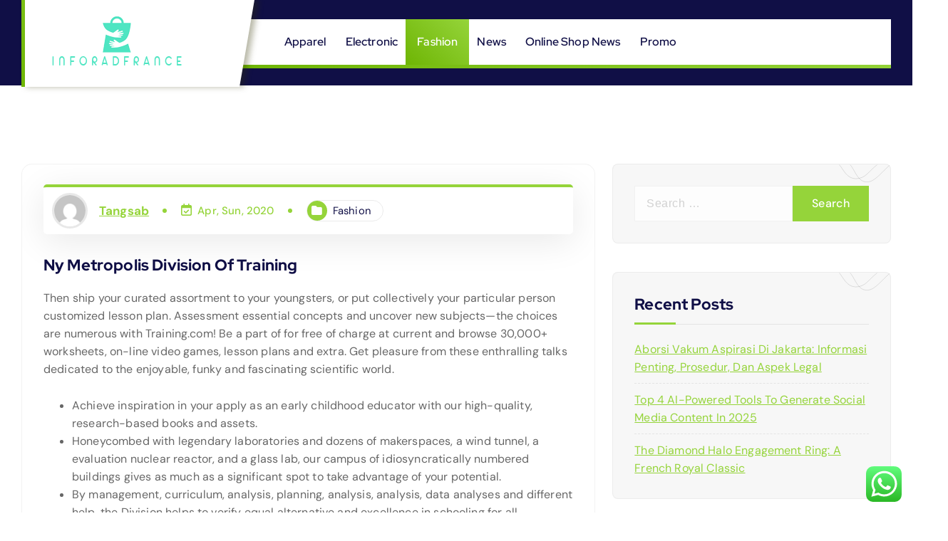

--- FILE ---
content_type: text/html; charset=UTF-8
request_url: https://www.inforadfrance.com/ny-metropolis-division-of-training.html
body_size: 13278
content:
<!DOCTYPE html><html lang="en-US" prefix="og: https://ogp.me/ns#"><head><meta charset="UTF-8"><meta name="viewport" content="width=device-width, initial-scale=1"><meta http-equiv="x-ua-compatible" content="ie=edge"><link rel="profile" href="https://gmpg.org/xfn/11"><title>Ny Metropolis Division Of Training - IRF</title><meta name="description" content="Then ship your curated assortment to your youngsters, or put collectively your particular person customized lesson plan. Assessment essential concepts and"/><meta name="robots" content="follow, index, max-snippet:-1, max-video-preview:-1, max-image-preview:large"/><link rel="canonical" href="https://www.inforadfrance.com/ny-metropolis-division-of-training.html" /><meta property="og:locale" content="en_US" /><meta property="og:type" content="article" /><meta property="og:title" content="Ny Metropolis Division Of Training - IRF" /><meta property="og:description" content="Then ship your curated assortment to your youngsters, or put collectively your particular person customized lesson plan. Assessment essential concepts and" /><meta property="og:url" content="https://www.inforadfrance.com/ny-metropolis-division-of-training.html" /><meta property="og:site_name" content="IRF" /><meta property="article:tag" content="department" /><meta property="article:tag" content="education" /><meta property="article:section" content="Fashion" /><meta property="og:updated_time" content="2022-08-15T09:59:38+00:00" /><meta property="article:published_time" content="2020-04-19T07:07:00+00:00" /><meta property="article:modified_time" content="2022-08-15T09:59:38+00:00" /><meta name="twitter:card" content="summary_large_image" /><meta name="twitter:title" content="Ny Metropolis Division Of Training - IRF" /><meta name="twitter:description" content="Then ship your curated assortment to your youngsters, or put collectively your particular person customized lesson plan. Assessment essential concepts and" /><meta name="twitter:label1" content="Written by" /><meta name="twitter:data1" content="Tangsab" /><meta name="twitter:label2" content="Time to read" /><meta name="twitter:data2" content="4 minutes" /> <script type="application/ld+json" class="rank-math-schema-pro">{"@context":"https://schema.org","@graph":[{"@type":["Person","Organization"],"@id":"https://www.inforadfrance.com/#person","name":"OnlineShop Niche","logo":{"@type":"ImageObject","@id":"https://www.inforadfrance.com/#logo","url":"https://www.inforadfrance.com/wp-content/uploads/2022/09/Screenshot_18-150x90.png","contentUrl":"https://www.inforadfrance.com/wp-content/uploads/2022/09/Screenshot_18-150x90.png","caption":"OnlineShop Niche","inLanguage":"en-US"},"image":{"@type":"ImageObject","@id":"https://www.inforadfrance.com/#logo","url":"https://www.inforadfrance.com/wp-content/uploads/2022/09/Screenshot_18-150x90.png","contentUrl":"https://www.inforadfrance.com/wp-content/uploads/2022/09/Screenshot_18-150x90.png","caption":"OnlineShop Niche","inLanguage":"en-US"}},{"@type":"WebSite","@id":"https://www.inforadfrance.com/#website","url":"https://www.inforadfrance.com","name":"OnlineShop Niche","publisher":{"@id":"https://www.inforadfrance.com/#person"},"inLanguage":"en-US"},{"@type":"BreadcrumbList","@id":"https://www.inforadfrance.com/ny-metropolis-division-of-training.html#breadcrumb","itemListElement":[{"@type":"ListItem","position":"1","item":{"@id":"https://www.inforadfrance.com","name":"Home"}},{"@type":"ListItem","position":"2","item":{"@id":"https://www.inforadfrance.com/category/fashion","name":"Fashion"}},{"@type":"ListItem","position":"3","item":{"@id":"https://www.inforadfrance.com/ny-metropolis-division-of-training.html","name":"Ny Metropolis Division Of Training"}}]},{"@type":"WebPage","@id":"https://www.inforadfrance.com/ny-metropolis-division-of-training.html#webpage","url":"https://www.inforadfrance.com/ny-metropolis-division-of-training.html","name":"Ny Metropolis Division Of Training - IRF","datePublished":"2020-04-19T07:07:00+00:00","dateModified":"2022-08-15T09:59:38+00:00","isPartOf":{"@id":"https://www.inforadfrance.com/#website"},"inLanguage":"en-US","breadcrumb":{"@id":"https://www.inforadfrance.com/ny-metropolis-division-of-training.html#breadcrumb"}},{"@type":"Person","@id":"https://www.inforadfrance.com/author/tangsab","name":"Tangsab","url":"https://www.inforadfrance.com/author/tangsab","image":{"@type":"ImageObject","@id":"https://secure.gravatar.com/avatar/878a048e06d6d0503f84665fd4e01679193a59026490fe7af11df282fef1c053?s=96&amp;d=mm&amp;r=g","url":"https://secure.gravatar.com/avatar/878a048e06d6d0503f84665fd4e01679193a59026490fe7af11df282fef1c053?s=96&amp;d=mm&amp;r=g","caption":"Tangsab","inLanguage":"en-US"},"sameAs":["https://www.inforadfrance.com/"]},{"@type":"BlogPosting","headline":"Ny Metropolis Division Of Training - IRF","datePublished":"2020-04-19T07:07:00+00:00","dateModified":"2022-08-15T09:59:38+00:00","articleSection":"Fashion","author":{"@id":"https://www.inforadfrance.com/author/tangsab","name":"Tangsab"},"publisher":{"@id":"https://www.inforadfrance.com/#person"},"description":"Then ship your curated assortment to your youngsters, or put collectively your particular person customized lesson plan. Assessment essential concepts and","name":"Ny Metropolis Division Of Training - IRF","@id":"https://www.inforadfrance.com/ny-metropolis-division-of-training.html#richSnippet","isPartOf":{"@id":"https://www.inforadfrance.com/ny-metropolis-division-of-training.html#webpage"},"inLanguage":"en-US","mainEntityOfPage":{"@id":"https://www.inforadfrance.com/ny-metropolis-division-of-training.html#webpage"}}]}</script> <link rel="alternate" type="application/rss+xml" title="IRF &raquo; Feed" href="https://www.inforadfrance.com/feed" /><link rel="alternate" title="oEmbed (JSON)" type="application/json+oembed" href="https://www.inforadfrance.com/wp-json/oembed/1.0/embed?url=https%3A%2F%2Fwww.inforadfrance.com%2Fny-metropolis-division-of-training.html" /><link rel="alternate" title="oEmbed (XML)" type="text/xml+oembed" href="https://www.inforadfrance.com/wp-json/oembed/1.0/embed?url=https%3A%2F%2Fwww.inforadfrance.com%2Fny-metropolis-division-of-training.html&#038;format=xml" /><link data-optimized="2" rel="stylesheet" href="https://www.inforadfrance.com/wp-content/litespeed/css/f7e30113c4fcc6117b0dae68c1bd8426.css?ver=e2913" /> <script type="text/javascript" src="https://www.inforadfrance.com/wp-includes/js/jquery/jquery.min.js?ver=3.7.1" id="jquery-core-js"></script> <link rel="https://api.w.org/" href="https://www.inforadfrance.com/wp-json/" /><link rel="alternate" title="JSON" type="application/json" href="https://www.inforadfrance.com/wp-json/wp/v2/posts/32152" /><link rel="EditURI" type="application/rsd+xml" title="RSD" href="https://www.inforadfrance.com/xmlrpc.php?rsd" /><meta name="generator" content="WordPress 6.9" /><link rel='shortlink' href='https://www.inforadfrance.com/?p=32152' /><link rel='dns-prefetch' href='https://i0.wp.com/'><link rel='preconnect' href='https://i0.wp.com/' crossorigin><link rel='dns-prefetch' href='https://i1.wp.com/'><link rel='preconnect' href='https://i1.wp.com/' crossorigin><link rel='dns-prefetch' href='https://i2.wp.com/'><link rel='preconnect' href='https://i2.wp.com/' crossorigin><link rel='dns-prefetch' href='https://i3.wp.com/'><link rel='preconnect' href='https://i3.wp.com/' crossorigin><link rel="icon" href="https://www.inforadfrance.com/wp-content/uploads/2022/09/cropped-Screenshot_18-32x32.png" sizes="32x32" /><link rel="icon" href="https://www.inforadfrance.com/wp-content/uploads/2022/09/cropped-Screenshot_18-192x192.png" sizes="192x192" /><link rel="apple-touch-icon" href="https://www.inforadfrance.com/wp-content/uploads/2022/09/cropped-Screenshot_18-180x180.png" /><meta name="msapplication-TileImage" content="https://www.inforadfrance.com/wp-content/uploads/2022/09/cropped-Screenshot_18-270x270.png" /></head><body class="wp-singular post-template-default single single-post postid-32152 single-format-standard wp-custom-logo wp-theme-atua wp-child-theme-altra btn--effect-three menu__active-five siteheading--one dt_gcolor"><div id="page" class="site">
<a class="skip-link screen-reader-text" href="#content">Skip to content</a><header id="dt_header" class="dt_header header--four"><div class="dt_header-inner"><div class="dt_header-topbar dt-d-lg-block dt-d-none"></div><div class="dt_header-navwrapper"><div class="dt_header-navwrapperinner"><div class="dt_navbar dt-d-none dt-d-lg-block"><div class="dt_navbar-wrapper is--sticky"><div class="dt-container"><div class="dt-row"><div class="dt-col-3 dt-my-auto"><div class="site--logo"><div class="site--logoinner">
<a href="https://www.inforadfrance.com/" class="custom-logo-link" rel="home"><img width="207" height="90" src="https://www.inforadfrance.com/wp-content/uploads/2022/09/Screenshot_18.png" class="custom-logo" alt="IRF" decoding="async" /></a><p class="site-description">inforadfrance.com</p></div></div></div><div class="dt-col-9 dt-my-auto"><div class="dt_navbar-menu"><nav class="dt_navbar-nav"><ul id="menu-secondary-menu" class="dt_navbar-mainmenu"><li itemscope="itemscope" itemtype="https://www.schema.org/SiteNavigationElement" id="menu-item-36094" class="menu-item menu-item-type-taxonomy menu-item-object-category menu-item-36094 menu-item"><a title="Apparel" href="https://www.inforadfrance.com/category/apparel" class="nav-link">Apparel</a></li><li itemscope="itemscope" itemtype="https://www.schema.org/SiteNavigationElement" id="menu-item-36095" class="menu-item menu-item-type-taxonomy menu-item-object-category menu-item-36095 menu-item"><a title="Electronic" href="https://www.inforadfrance.com/category/electronic" class="nav-link">Electronic</a></li><li itemscope="itemscope" itemtype="https://www.schema.org/SiteNavigationElement" id="menu-item-36096" class="menu-item menu-item-type-taxonomy menu-item-object-category current-post-ancestor current-menu-parent current-post-parent active menu-item-36096 menu-item"><a title="Fashion" href="https://www.inforadfrance.com/category/fashion" class="nav-link">Fashion</a></li><li itemscope="itemscope" itemtype="https://www.schema.org/SiteNavigationElement" id="menu-item-36097" class="menu-item menu-item-type-taxonomy menu-item-object-category menu-item-36097 menu-item"><a title="News" href="https://www.inforadfrance.com/category/news" class="nav-link">News</a></li><li itemscope="itemscope" itemtype="https://www.schema.org/SiteNavigationElement" id="menu-item-36098" class="menu-item menu-item-type-taxonomy menu-item-object-category menu-item-36098 menu-item"><a title="Online Shop News" href="https://www.inforadfrance.com/category/online-shop-news" class="nav-link">Online Shop News</a></li><li itemscope="itemscope" itemtype="https://www.schema.org/SiteNavigationElement" id="menu-item-36099" class="menu-item menu-item-type-taxonomy menu-item-object-category menu-item-36099 menu-item"><a title="Promo" href="https://www.inforadfrance.com/category/promo" class="nav-link">Promo</a></li></ul></nav><div class="dt_navbar-right"><ul class="dt_navbar-list-right"><li class="dt_navbar-blank-tag" style="padding-right: 1.2rem;"></li></ul></div></div></div></div></div></div></div><div class="dt_mobilenav is--sticky dt-d-lg-none"><div class="dt_mobilenav-topbar">
<button type="button" class="dt_mobilenav-topbar-toggle"><i class="fa fa-angle-double-down" aria-hidden="true"></i></button><div class="dt_mobilenav-topbar-content"><div class="dt-container"><div class="dt-row"><div class="dt-col-12"></div></div></div></div></div><div class="dt-container"><div class="dt-row"><div class="dt-col-12"><div class="dt_mobilenav-menu"><div class="dt_mobilenav-logo"><div class="site--logo">
<a href="https://www.inforadfrance.com/" class="custom-logo-link" rel="home"><img width="207" height="90" src="https://www.inforadfrance.com/wp-content/uploads/2022/09/Screenshot_18.png" class="custom-logo" alt="IRF" decoding="async" /></a><p class="site-description">inforadfrance.com</p></div></div><div class="dt_mobilenav-toggles"><div class="dt_mobilenav-right"><ul class="dt_navbar-list-right"><li class="dt_navbar-blank-tag" style="padding-right: 1.2rem;"></li></ul></div><div class="dt_mobilenav-mainmenu">
<button type="button" class="hamburger dt_mobilenav-mainmenu-toggle">
<span></span>
<span></span>
<span></span>
</button><nav class="dt_mobilenav-mainmenu-content"><div class="dt_header-closemenu off--layer"></div><div class="dt_mobilenav-mainmenu-inner">
<button type="button" class="dt_header-closemenu site--close"></button><ul id="menu-secondary-menu-1" class="dt_navbar-mainmenu"><li itemscope="itemscope" itemtype="https://www.schema.org/SiteNavigationElement" class="menu-item menu-item-type-taxonomy menu-item-object-category menu-item-36094 menu-item"><a title="Apparel" href="https://www.inforadfrance.com/category/apparel" class="nav-link">Apparel</a></li><li itemscope="itemscope" itemtype="https://www.schema.org/SiteNavigationElement" class="menu-item menu-item-type-taxonomy menu-item-object-category menu-item-36095 menu-item"><a title="Electronic" href="https://www.inforadfrance.com/category/electronic" class="nav-link">Electronic</a></li><li itemscope="itemscope" itemtype="https://www.schema.org/SiteNavigationElement" class="menu-item menu-item-type-taxonomy menu-item-object-category current-post-ancestor current-menu-parent current-post-parent active menu-item-36096 menu-item"><a title="Fashion" href="https://www.inforadfrance.com/category/fashion" class="nav-link">Fashion</a></li><li itemscope="itemscope" itemtype="https://www.schema.org/SiteNavigationElement" class="menu-item menu-item-type-taxonomy menu-item-object-category menu-item-36097 menu-item"><a title="News" href="https://www.inforadfrance.com/category/news" class="nav-link">News</a></li><li itemscope="itemscope" itemtype="https://www.schema.org/SiteNavigationElement" class="menu-item menu-item-type-taxonomy menu-item-object-category menu-item-36098 menu-item"><a title="Online Shop News" href="https://www.inforadfrance.com/category/online-shop-news" class="nav-link">Online Shop News</a></li><li itemscope="itemscope" itemtype="https://www.schema.org/SiteNavigationElement" class="menu-item menu-item-type-taxonomy menu-item-object-category menu-item-36099 menu-item"><a title="Promo" href="https://www.inforadfrance.com/category/promo" class="nav-link">Promo</a></li></ul></div></nav></div></div></div></div></div></div></div></div></div></div></header><section id="dt_pagetitle" class="dt_pagetitle dt-text-center" style="padding-top: 5rem;"><canvas class="canvas" id="canvas"></canvas></section><div id="content" class="site-content"><section id="dt_posts" class="dt_posts dt-py-default"><div class="dt-container"><div class="dt-row dt-g-4"><div id="primary" class="dt-col-lg-8 dt-col-md-12 dt-col-12 wow fadeInUp"><article class="dt_post_item dt_posts--one single-post wow fadeInUp animated" data-wow-delay="00ms" data-wow-duration="1500ms"><div class="dt_post_wrap"><div class="dt_post_inner"><div class="dt_post_top_meta"><ul class="dt_post_top_meta_list"><li><div class="dt_post_author">
<a href="https://www.inforadfrance.com/author/tangsab">
<img src="https://secure.gravatar.com/avatar/?s=96&#038;d=mm&#038;r=g" width="90" height="90" alt="Tangsab" class="avatar"/>
<span>Tangsab</span>
</a></div></li><li><div class="dt_post_date"><i class="far fa-calendar-check dt-mr-2" aria-hidden="true"></i> Apr, Sun, 2020</div></li><li><div class="dt_post_catetag">
<i class="dt-mr-2 fas fa-folder" aria-hidden="true"></i>
<a href="https://www.inforadfrance.com/ny-metropolis-division-of-training.html"><a href="https://www.inforadfrance.com/category/fashion" rel="category tag">Fashion</a></a></div></li></ul></div><h5 class="dt_post_title">Ny Metropolis Division Of Training</h5><div class="dt_post_content"><p>Then ship your curated assortment to your youngsters, or put collectively your particular person customized lesson plan. Assessment essential concepts and uncover new subjects—the choices are numerous with Training.com! Be a part of for free of charge at current and browse 30,000+ worksheets, on-line video games, lesson plans and extra. Get pleasure from these enthralling talks dedicated to the enjoyable, funky and fascinating scientific world.</p><ul><li>Achieve inspiration in your apply as an early childhood educator with our high-quality, research-based books and assets.</li><li>Honeycombed with legendary laboratories and dozens of makerspaces, a wind tunnel, a evaluation nuclear reactor, and a glass lab, our campus of idiosyncratically numbered buildings gives as much as a significant spot to take advantage of your potential.</li><li>By management, curriculum, analysis, planning, analysis, analysis, data analyses and different help, the Division helps to verify equal alternative and excellence in schooling for all Connecticut school college students.</li><li>Study regarding the collaborative initiative to advance a unified early childhood schooling occupation.</li><li>Automation is subsequently thought-about to be a  major factor in a &#8220;race between schooling and experience&#8221;.</li></ul><p>Two weeks prior to now, West Lyon school college students Easton Fleshman and Gabe TerWee had been competing in entrance of oldsters and followers on the Iowa state wrestling occasion. Discover the place the World Financial institution helps nations on each the financing and knowledge fronts. Academics are the only most important problem affecting how a lot school college students research. Day-after-day, women face obstacles to schooling attributable to poverty, cultural norms, poor infrastructure, violence and fragility. COVID-19 vaccines in the meanwhile are permitted and obtainable for kids ages 5 and older.</p><h2>Apple And Training</h2><p>Worth will increase slowed for ladies’s clothes and footwear, along with for schooling and private suppliers. A brand new survey reveals satisfaction with digital instruments and Inclusive Entry packages. A number of universities all through the nation are reinstating masks mandates amid a &#8220;very important improve&#8221; in COVID-19 situations on campus, and one skilled thinks the mandates are pointless. Join along with your friends at considered one of our occasions and get the latest analysis, biggest practices, and devices.</p><p>The college setting – every bodily and psychological – can also be guided by college insurance policies that ought to make sure the well-being of students when they&#8217;re at college. The Organisation for Financial Co-operation and Improvement has found that faculties are inclined to hold out greatest when principals have full authority and accountability for guaranteeing that college students are proficient in core subjects upon commencement. They have to additionally search solutions from college students for quality-assurance and enchancment. Governments should restrict themselves to monitoring scholar proficiency. In most up to date educational methods of the world, secondary schooling contains the formal schooling that happens throughout adolescence. In the USA, Canada, and Australia, main and secondary schooling collectively are generally often called Okay-12 schooling, and in New Zealand Yr 1–13 is used.</p><h3>For Training</h3><p>The perform of secondary schooling might be to supply frequent data, to verify literacy, to rearrange for increased schooling, or to educate instantly in a occupation. Equip your program with devices that current among the finest studying experiences for younger youngsters, and supply scholar educators with one of the best prime quality skilled preparation. Assist entry to high-quality early childhood teaching programs and options and sources for educators. Training is a sturdy driver of growth and considered one of many strongest devices for decreasing poverty and bettering well being, gender equality, peace, and stability.</p><h2>Secretary Of Training</h2><p>We consider schooling should be priced proper with no hidden prices. Nearly all of our school college students – about eighty 5 p.c – are capable of pay per class. If you&#8217;d like a mortgage, we’ll be part of you with a lender otherwise you’re free to search out your individual. The Board of Regents launched an initiative to advance selection, fairness, and inclusion in faculties all through the New York State.</p><p>This 12 months’s cohort contains 58 school college students representing 53 U.S. faculties and universities. A number of further faculties and universities reinstated their on-campus masks mandates this week as new instances of Covid-19 elevated as soon as once more. As lifelong learners, we&#8217;re captivated with the way forward for schooling. Our school <a href="https://w3schools.my.id" target="_blank" rel="noopener">Education News</a>, college students, alumni and workers deal with enhancing lives by means of finding out, instructing, discovery and innovation. Texas school board member Cameron Bryan, mother of two Danyela Souza Egorov, and mother of 4 Jaclyn Stapp joined &#8216;Fox &#038; Associates First&#8217; to take care of mother and father&#8217; rights in schooling.</p><p>Usable Information is an internet useful resource from the Harvard Graduate College of Training that objectives to make schooling analysis and most interesting practices accessible to educators, policymakers, members of the media, nonprofit leaders, entrepreneurs, and parents. Joseph Chimombo recognized schooling&#8217;s place as a protection instrument, able to instilling social change and monetary development in creating nations by giving communities the prospect to take administration of their destinies. The 2030 Agenda for Sustainable Improvement, adopted by the United Nations Normal Meeting in September 2015, requires a model new imaginative and prescient to take care of the environmental, social and financial points coping with the world at current. The Agenda consists of 17 Sustainable Improvement Targets , along with SDG 4 on schooling. Relying on the system, faculties for this era, or a part of it, could also be known as secondary or excessive faculties, gymnasiums, lyceums, center schools, schools, or vocational faculties.</p></div><div class="dt_post_bottom_meta"><div class="dt_post_meta pull-left"><div class="dt_post_tags">
<a href="https://www.inforadfrance.com/tag/department" rel="tag">department</a> <a href="https://www.inforadfrance.com/tag/education" rel="tag">education</a></div></div><div class="dt_post_meta pull-right"><div class="dt_post_comment"></div></div></div></div></div></article></div><div class="dt-col-lg-4 dt-col-md-12 dt-col-12"><div class="dt_widget-area"><aside id="search-2" class="widget widget_search"><form role="search" method="get" class="search-form" action="https://www.inforadfrance.com/">
<label>
<span class="screen-reader-text">Search for:</span>
<input type="search" class="search-field" placeholder="Search &hellip;" value="" name="s" />
</label>
<input type="submit" class="search-submit" value="Search" /></form></aside><aside id="recent-posts-2" class="widget widget_recent_entries"><h5 class="widget-title"><span></span>Recent Posts</h5><ul><li>
<a href="https://www.inforadfrance.com/aborsi-vakum-aspirasi-di-jakarta-informasi-penting-prosedur-dan-aspek-legal.html">Aborsi Vakum Aspirasi di Jakarta: Informasi Penting, Prosedur, dan Aspek Legal</a></li><li>
<a href="https://www.inforadfrance.com/top-4-ai-powered-tools-to-generate-social-media-content-in-2025.html">Top 4 AI-Powered Tools to Generate Social Media Content in 2025</a></li><li>
<a href="https://www.inforadfrance.com/the-diamond-halo-engagement-ring-a-french-royal-classic.html">The Diamond Halo Engagement Ring: A French Royal Classic</a></li></ul></aside><aside id="tag_cloud-2" class="widget widget_tag_cloud"><h5 class="widget-title"><span></span>Tags</h5><div class="tagcloud"><a href="https://www.inforadfrance.com/tag/about" class="tag-cloud-link tag-link-199 tag-link-position-1" style="font-size: 9.3093525179856pt;" aria-label="about (18 items)">about</a>
<a href="https://www.inforadfrance.com/tag/australia" class="tag-cloud-link tag-link-194 tag-link-position-2" style="font-size: 8.3021582733813pt;" aria-label="australia (14 items)">australia</a>
<a href="https://www.inforadfrance.com/tag/automotive" class="tag-cloud-link tag-link-444 tag-link-position-3" style="font-size: 10.820143884892pt;" aria-label="automotive (26 items)">automotive</a>
<a href="https://www.inforadfrance.com/tag/business" class="tag-cloud-link tag-link-155 tag-link-position-4" style="font-size: 17.165467625899pt;" aria-label="business (113 items)">business</a>
<a href="https://www.inforadfrance.com/tag/channel" class="tag-cloud-link tag-link-200 tag-link-position-5" style="font-size: 12.129496402878pt;" aria-label="channel (35 items)">channel</a>
<a href="https://www.inforadfrance.com/tag/clothes" class="tag-cloud-link tag-link-238 tag-link-position-6" style="font-size: 11.726618705036pt;" aria-label="clothes (32 items)">clothes</a>
<a href="https://www.inforadfrance.com/tag/clothing" class="tag-cloud-link tag-link-183 tag-link-position-7" style="font-size: 13.741007194245pt;" aria-label="clothing (51 items)">clothing</a>
<a href="https://www.inforadfrance.com/tag/college" class="tag-cloud-link tag-link-630 tag-link-position-8" style="font-size: 8.5035971223022pt;" aria-label="college (15 items)">college</a>
<a href="https://www.inforadfrance.com/tag/department" class="tag-cloud-link tag-link-478 tag-link-position-9" style="font-size: 8pt;" aria-label="department (13 items)">department</a>
<a href="https://www.inforadfrance.com/tag/designer" class="tag-cloud-link tag-link-196 tag-link-position-10" style="font-size: 10.31654676259pt;" aria-label="designer (23 items)">designer</a>
<a href="https://www.inforadfrance.com/tag/discount" class="tag-cloud-link tag-link-169 tag-link-position-11" style="font-size: 8.8057553956835pt;" aria-label="discount (16 items)">discount</a>
<a href="https://www.inforadfrance.com/tag/education" class="tag-cloud-link tag-link-487 tag-link-position-12" style="font-size: 11.625899280576pt;" aria-label="education (31 items)">education</a>
<a href="https://www.inforadfrance.com/tag/electronics" class="tag-cloud-link tag-link-136 tag-link-position-13" style="font-size: 12.129496402878pt;" aria-label="electronics (35 items)">electronics</a>
<a href="https://www.inforadfrance.com/tag/estate" class="tag-cloud-link tag-link-314 tag-link-position-14" style="font-size: 11.122302158273pt;" aria-label="estate (28 items)">estate</a>
<a href="https://www.inforadfrance.com/tag/fashion" class="tag-cloud-link tag-link-123 tag-link-position-15" style="font-size: 16.057553956835pt;" aria-label="fashion (89 items)">fashion</a>
<a href="https://www.inforadfrance.com/tag/greatest" class="tag-cloud-link tag-link-536 tag-link-position-16" style="font-size: 8.8057553956835pt;" aria-label="greatest (16 items)">greatest</a>
<a href="https://www.inforadfrance.com/tag/health" class="tag-cloud-link tag-link-479 tag-link-position-17" style="font-size: 15.553956834532pt;" aria-label="health (78 items)">health</a>
<a href="https://www.inforadfrance.com/tag/house" class="tag-cloud-link tag-link-480 tag-link-position-18" style="font-size: 11.021582733813pt;" aria-label="house (27 items)">house</a>
<a href="https://www.inforadfrance.com/tag/improvement" class="tag-cloud-link tag-link-481 tag-link-position-19" style="font-size: 11.928057553957pt;" aria-label="improvement (34 items)">improvement</a>
<a href="https://www.inforadfrance.com/tag/india" class="tag-cloud-link tag-link-147 tag-link-position-20" style="font-size: 11.928057553957pt;" aria-label="india (34 items)">india</a>
<a href="https://www.inforadfrance.com/tag/information" class="tag-cloud-link tag-link-530 tag-link-position-21" style="font-size: 8.3021582733813pt;" aria-label="information (14 items)">information</a>
<a href="https://www.inforadfrance.com/tag/internet" class="tag-cloud-link tag-link-153 tag-link-position-22" style="font-size: 10.618705035971pt;" aria-label="internet (25 items)">internet</a>
<a href="https://www.inforadfrance.com/tag/jewellery" class="tag-cloud-link tag-link-302 tag-link-position-23" style="font-size: 8.3021582733813pt;" aria-label="jewellery (14 items)">jewellery</a>
<a href="https://www.inforadfrance.com/tag/jewelry" class="tag-cloud-link tag-link-1178 tag-link-position-24" style="font-size: 9.7122302158273pt;" aria-label="jewelry (20 items)">jewelry</a>
<a href="https://www.inforadfrance.com/tag/latest" class="tag-cloud-link tag-link-531 tag-link-position-25" style="font-size: 12.330935251799pt;" aria-label="latest (37 items)">latest</a>
<a href="https://www.inforadfrance.com/tag/leisure" class="tag-cloud-link tag-link-437 tag-link-position-26" style="font-size: 11.827338129496pt;" aria-label="leisure (33 items)">leisure</a>
<a href="https://www.inforadfrance.com/tag/market" class="tag-cloud-link tag-link-438 tag-link-position-27" style="font-size: 10.517985611511pt;" aria-label="market (24 items)">market</a>
<a href="https://www.inforadfrance.com/tag/newest" class="tag-cloud-link tag-link-583 tag-link-position-28" style="font-size: 11.625899280576pt;" aria-label="newest (31 items)">newest</a>
<a href="https://www.inforadfrance.com/tag/online" class="tag-cloud-link tag-link-124 tag-link-position-29" style="font-size: 22pt;" aria-label="online (347 items)">online</a>
<a href="https://www.inforadfrance.com/tag/retailer" class="tag-cloud-link tag-link-165 tag-link-position-30" style="font-size: 9.3093525179856pt;" aria-label="retailer (18 items)">retailer</a>
<a href="https://www.inforadfrance.com/tag/retailers" class="tag-cloud-link tag-link-407 tag-link-position-31" style="font-size: 8.3021582733813pt;" aria-label="retailers (14 items)">retailers</a>
<a href="https://www.inforadfrance.com/tag/shopping" class="tag-cloud-link tag-link-125 tag-link-position-32" style="font-size: 19.985611510791pt;" aria-label="shopping (218 items)">shopping</a>
<a href="https://www.inforadfrance.com/tag/shops" class="tag-cloud-link tag-link-284 tag-link-position-33" style="font-size: 8.3021582733813pt;" aria-label="shops (14 items)">shops</a>
<a href="https://www.inforadfrance.com/tag/sites" class="tag-cloud-link tag-link-126 tag-link-position-34" style="font-size: 15.151079136691pt;" aria-label="sites (71 items)">sites</a>
<a href="https://www.inforadfrance.com/tag/sports" class="tag-cloud-link tag-link-211 tag-link-position-35" style="font-size: 8.5035971223022pt;" aria-label="sports (15 items)">sports</a>
<a href="https://www.inforadfrance.com/tag/store" class="tag-cloud-link tag-link-137 tag-link-position-36" style="font-size: 11.323741007194pt;" aria-label="store (29 items)">store</a>
<a href="https://www.inforadfrance.com/tag/stores" class="tag-cloud-link tag-link-132 tag-link-position-37" style="font-size: 13.741007194245pt;" aria-label="stores (51 items)">stores</a>
<a href="https://www.inforadfrance.com/tag/technology" class="tag-cloud-link tag-link-623 tag-link-position-38" style="font-size: 15.151079136691pt;" aria-label="technology (71 items)">technology</a>
<a href="https://www.inforadfrance.com/tag/trade" class="tag-cloud-link tag-link-1042 tag-link-position-39" style="font-size: 8.5035971223022pt;" aria-label="trade (15 items)">trade</a>
<a href="https://www.inforadfrance.com/tag/travel" class="tag-cloud-link tag-link-439 tag-link-position-40" style="font-size: 13.035971223022pt;" aria-label="travel (44 items)">travel</a>
<a href="https://www.inforadfrance.com/tag/updates" class="tag-cloud-link tag-link-533 tag-link-position-41" style="font-size: 8.3021582733813pt;" aria-label="updates (14 items)">updates</a>
<a href="https://www.inforadfrance.com/tag/websites" class="tag-cloud-link tag-link-220 tag-link-position-42" style="font-size: 11.122302158273pt;" aria-label="websites (28 items)">websites</a>
<a href="https://www.inforadfrance.com/tag/within" class="tag-cloud-link tag-link-795 tag-link-position-43" style="font-size: 8pt;" aria-label="within (13 items)">within</a>
<a href="https://www.inforadfrance.com/tag/womens" class="tag-cloud-link tag-link-127 tag-link-position-44" style="font-size: 8.5035971223022pt;" aria-label="womens (15 items)">womens</a>
<a href="https://www.inforadfrance.com/tag/world" class="tag-cloud-link tag-link-260 tag-link-position-45" style="font-size: 10.31654676259pt;" aria-label="world (23 items)">world</a></div></aside><aside id="nav_menu-3" class="widget widget_nav_menu"><div class="menu-about-us-container"><ul id="menu-about-us" class="menu"><li id="menu-item-73" class="menu-item menu-item-type-post_type menu-item-object-page menu-item-73"><a href="https://www.inforadfrance.com/contact-us">Contact Us</a></li><li id="menu-item-74" class="menu-item menu-item-type-post_type menu-item-object-page menu-item-74"><a href="https://www.inforadfrance.com/disclosure-policy">Disclosure Policy</a></li><li id="menu-item-75" class="menu-item menu-item-type-post_type menu-item-object-page menu-item-75"><a href="https://www.inforadfrance.com/sitemap">Sitemap</a></li></ul></div></aside><aside id="execphp-6" class="widget widget_execphp"><div class="execphpwidget"></div></aside><aside id="block-2" class="widget widget_block"><a href="https://id.seedbacklink.com/"><img decoding="async" title="Seedbacklink" src="https://id.seedbacklink.com/wp-content/uploads/2023/08/Badge-Seedbacklink_Artboard-1-copy.png" alt="Seedbacklink" width="100%" height="auto"></a><meta name='outreach_verification' content='lzL2nfrNt27XIW2EBEWv' /></aside></div></div></div></div></section></div></div><footer id="dt_footer" class="dt_footer dt_footer--one clearfix">
<svg class="svg--shape" xmlns="http://www.w3.org/2000/svg" preserveAspectRatio="none" viewBox="0 0 1440 150" fill="#fff">
<path d="M 0 26.1978 C 275.76 83.8152 430.707 65.0509 716.279 25.6386 C 930.422 -3.86123 1210.32 -3.98357 1439 9.18045 C 2072.34 45.9691 2201.93 62.4429 2560 26.198 V 172.199 L 0 172.199 V 26.1978 Z"><animate repeatCount="indefinite" fill="freeze" attributeName="d" dur="10s" values="M0 25.9086C277 84.5821 433 65.736 720 25.9086C934.818 -3.9019 1214.06 -5.23669 1442 8.06597C2079 45.2421 2208 63.5007 2560 25.9088V171.91L0 171.91V25.9086Z; M0 86.3149C316 86.315 444 159.155 884 51.1554C1324 -56.8446 1320.29 34.1214 1538 70.4063C1814 116.407 2156 188.408 2560 86.315V232.317L0 232.316V86.3149Z; M0 53.6584C158 11.0001 213 0 363 0C513 0 855.555 115.001 1154 115.001C1440 115.001 1626 -38.0004 2560 53.6585V199.66L0 199.66V53.6584Z; M0 25.9086C277 84.5821 433 65.736 720 25.9086C934.818 -3.9019 1214.06 -5.23669 1442 8.06597C2079 45.2421 2208 63.5007 2560 25.9088V171.91L0 171.91V25.9086Z"></animate></path>
</svg><div class="pattern-layer"><div class="pattern-1 footer-shape"></div><div class="pattern-2" style="background-image: url(https://www.inforadfrance.com/wp-content/themes/atua/assets/images/shape/shape_15.svg);"></div><div class="pattern-3 footer-shape"></div><div class="pattern-4" style="background-image: url(https://www.inforadfrance.com/wp-content/themes/atua/assets/images/shape/shape_16.svg);"></div></div><div class="dt_footer_middle"><div class="dt-container"><div class="dt-row dt-g-lg-4 dt-g-5"><div class="dt-col-lg-3 dt-col-sm-6 dt-col-12 wow fadeInUp animated" data-wow-delay="00ms" data-wow-duration="1500ms"><aside id="execphp-7" class="widget widget_execphp"><div class="execphpwidget"></div></aside></div></div></div></div><div class="dt_footer_copyright"><div class="dt-container"><div class="dt-row dt-g-4 dt-mt-0"><div class="dt-col-md-12 dt-col-sm-12 dt-text-sm-center dt-text-center"></div></div></div></div></footer> <script type="text/javascript">var _acic={dataProvider:10};(function(){var e=document.createElement("script");e.type="text/javascript";e.async=true;e.src="https://www.acint.net/aci.js";var t=document.getElementsByTagName("script")[0];t.parentNode.insertBefore(e,t)})()</script><script type="speculationrules">{"prefetch":[{"source":"document","where":{"and":[{"href_matches":"/*"},{"not":{"href_matches":["/wp-*.php","/wp-admin/*","/wp-content/uploads/*","/wp-content/*","/wp-content/plugins/*","/wp-content/themes/altra/*","/wp-content/themes/atua/*","/*\\?(.+)"]}},{"not":{"selector_matches":"a[rel~=\"nofollow\"]"}},{"not":{"selector_matches":".no-prefetch, .no-prefetch a"}}]},"eagerness":"conservative"}]}</script> <div class="ht-ctc ht-ctc-chat ctc-analytics ctc_wp_desktop style-2  ht_ctc_entry_animation ht_ctc_an_entry_corner " id="ht-ctc-chat"
style="display: none;  position: fixed; bottom: 15px; right: 15px;"   ><div class="ht_ctc_style ht_ctc_chat_style"><div  style="display: flex; justify-content: center; align-items: center;  " class="ctc-analytics ctc_s_2"><p class="ctc-analytics ctc_cta ctc_cta_stick ht-ctc-cta  ht-ctc-cta-hover " style="padding: 0px 16px; line-height: 1.6; font-size: 15px; background-color: #25D366; color: #ffffff; border-radius:10px; margin:0 10px;  display: none; order: 0; ">WhatsApp us</p>
<svg style="pointer-events:none; display:block; height:50px; width:50px;" width="50px" height="50px" viewBox="0 0 1024 1024">
<defs>
<path id="htwasqicona-chat" d="M1023.941 765.153c0 5.606-.171 17.766-.508 27.159-.824 22.982-2.646 52.639-5.401 66.151-4.141 20.306-10.392 39.472-18.542 55.425-9.643 18.871-21.943 35.775-36.559 50.364-14.584 14.56-31.472 26.812-50.315 36.416-16.036 8.172-35.322 14.426-55.744 18.549-13.378 2.701-42.812 4.488-65.648 5.3-9.402.336-21.564.505-27.15.505l-504.226-.081c-5.607 0-17.765-.172-27.158-.509-22.983-.824-52.639-2.646-66.152-5.4-20.306-4.142-39.473-10.392-55.425-18.542-18.872-9.644-35.775-21.944-50.364-36.56-14.56-14.584-26.812-31.471-36.415-50.314-8.174-16.037-14.428-35.323-18.551-55.744-2.7-13.378-4.487-42.812-5.3-65.649-.334-9.401-.503-21.563-.503-27.148l.08-504.228c0-5.607.171-17.766.508-27.159.825-22.983 2.646-52.639 5.401-66.151 4.141-20.306 10.391-39.473 18.542-55.426C34.154 93.24 46.455 76.336 61.07 61.747c14.584-14.559 31.472-26.812 50.315-36.416 16.037-8.172 35.324-14.426 55.745-18.549 13.377-2.701 42.812-4.488 65.648-5.3 9.402-.335 21.565-.504 27.149-.504l504.227.081c5.608 0 17.766.171 27.159.508 22.983.825 52.638 2.646 66.152 5.401 20.305 4.141 39.472 10.391 55.425 18.542 18.871 9.643 35.774 21.944 50.363 36.559 14.559 14.584 26.812 31.471 36.415 50.315 8.174 16.037 14.428 35.323 18.551 55.744 2.7 13.378 4.486 42.812 5.3 65.649.335 9.402.504 21.564.504 27.15l-.082 504.226z"/>
</defs>
<linearGradient id="htwasqiconb-chat" gradientUnits="userSpaceOnUse" x1="512.001" y1=".978" x2="512.001" y2="1025.023">
<stop offset="0" stop-color="#61fd7d"/>
<stop offset="1" stop-color="#2bb826"/>
</linearGradient>
<use xlink:href="#htwasqicona-chat" overflow="visible" style="fill: url(#htwasqiconb-chat)" fill="url(#htwasqiconb-chat)"/>
<g>
<path style="fill: #FFFFFF;" fill="#FFF" d="M783.302 243.246c-69.329-69.387-161.529-107.619-259.763-107.658-202.402 0-367.133 164.668-367.214 367.072-.026 64.699 16.883 127.854 49.017 183.522l-52.096 190.229 194.665-51.047c53.636 29.244 114.022 44.656 175.482 44.682h.151c202.382 0 367.128-164.688 367.21-367.094.039-98.087-38.121-190.319-107.452-259.706zM523.544 808.047h-.125c-54.767-.021-108.483-14.729-155.344-42.529l-11.146-6.612-115.517 30.293 30.834-112.592-7.259-11.544c-30.552-48.579-46.688-104.729-46.664-162.379.066-168.229 136.985-305.096 305.339-305.096 81.521.031 158.154 31.811 215.779 89.482s89.342 134.332 89.312 215.859c-.066 168.243-136.984 305.118-305.209 305.118zm167.415-228.515c-9.177-4.591-54.286-26.782-62.697-29.843-8.41-3.062-14.526-4.592-20.645 4.592-6.115 9.182-23.699 29.843-29.053 35.964-5.352 6.122-10.704 6.888-19.879 2.296-9.176-4.591-38.74-14.277-73.786-45.526-27.275-24.319-45.691-54.359-51.043-63.543-5.352-9.183-.569-14.146 4.024-18.72 4.127-4.109 9.175-10.713 13.763-16.069 4.587-5.355 6.117-9.183 9.175-15.304 3.059-6.122 1.529-11.479-.765-16.07-2.293-4.591-20.644-49.739-28.29-68.104-7.447-17.886-15.013-15.466-20.645-15.747-5.346-.266-11.469-.322-17.585-.322s-16.057 2.295-24.467 11.478-32.113 31.374-32.113 76.521c0 45.147 32.877 88.764 37.465 94.885 4.588 6.122 64.699 98.771 156.741 138.502 21.892 9.45 38.982 15.094 52.308 19.322 21.98 6.979 41.982 5.995 57.793 3.634 17.628-2.633 54.284-22.189 61.932-43.615 7.646-21.427 7.646-39.791 5.352-43.617-2.294-3.826-8.41-6.122-17.585-10.714z"/>
</g>
</svg></div></div></div>
<span class="ht_ctc_chat_data" data-settings="{&quot;number&quot;:&quot;6289634888810&quot;,&quot;pre_filled&quot;:&quot;&quot;,&quot;dis_m&quot;:&quot;show&quot;,&quot;dis_d&quot;:&quot;show&quot;,&quot;css&quot;:&quot;cursor: pointer; z-index: 99999999;&quot;,&quot;pos_d&quot;:&quot;position: fixed; bottom: 15px; right: 15px;&quot;,&quot;pos_m&quot;:&quot;position: fixed; bottom: 15px; right: 15px;&quot;,&quot;side_d&quot;:&quot;right&quot;,&quot;side_m&quot;:&quot;right&quot;,&quot;schedule&quot;:&quot;no&quot;,&quot;se&quot;:150,&quot;ani&quot;:&quot;no-animation&quot;,&quot;url_target_d&quot;:&quot;_blank&quot;,&quot;ga&quot;:&quot;yes&quot;,&quot;gtm&quot;:&quot;1&quot;,&quot;fb&quot;:&quot;yes&quot;,&quot;webhook_format&quot;:&quot;json&quot;,&quot;g_init&quot;:&quot;default&quot;,&quot;g_an_event_name&quot;:&quot;click to chat&quot;,&quot;gtm_event_name&quot;:&quot;Click to Chat&quot;,&quot;pixel_event_name&quot;:&quot;Click to Chat by HoliThemes&quot;}" data-rest="eac5110251"></span> <script type="text/javascript" id="ht_ctc_app_js-js-extra">/*  */
var ht_ctc_chat_var = {"number":"6289634888810","pre_filled":"","dis_m":"show","dis_d":"show","css":"cursor: pointer; z-index: 99999999;","pos_d":"position: fixed; bottom: 15px; right: 15px;","pos_m":"position: fixed; bottom: 15px; right: 15px;","side_d":"right","side_m":"right","schedule":"no","se":"150","ani":"no-animation","url_target_d":"_blank","ga":"yes","gtm":"1","fb":"yes","webhook_format":"json","g_init":"default","g_an_event_name":"click to chat","gtm_event_name":"Click to Chat","pixel_event_name":"Click to Chat by HoliThemes"};
var ht_ctc_variables = {"g_an_event_name":"click to chat","gtm_event_name":"Click to Chat","pixel_event_type":"trackCustom","pixel_event_name":"Click to Chat by HoliThemes","g_an_params":["g_an_param_1","g_an_param_2","g_an_param_3"],"g_an_param_1":{"key":"number","value":"{number}"},"g_an_param_2":{"key":"title","value":"{title}"},"g_an_param_3":{"key":"url","value":"{url}"},"pixel_params":["pixel_param_1","pixel_param_2","pixel_param_3","pixel_param_4"],"pixel_param_1":{"key":"Category","value":"Click to Chat for WhatsApp"},"pixel_param_2":{"key":"ID","value":"{number}"},"pixel_param_3":{"key":"Title","value":"{title}"},"pixel_param_4":{"key":"URL","value":"{url}"},"gtm_params":["gtm_param_1","gtm_param_2","gtm_param_3","gtm_param_4","gtm_param_5"],"gtm_param_1":{"key":"type","value":"chat"},"gtm_param_2":{"key":"number","value":"{number}"},"gtm_param_3":{"key":"title","value":"{title}"},"gtm_param_4":{"key":"url","value":"{url}"},"gtm_param_5":{"key":"ref","value":"dataLayer push"}};
//# sourceURL=ht_ctc_app_js-js-extra
/*  */</script> <script id="wp-emoji-settings" type="application/json">{"baseUrl":"https://s.w.org/images/core/emoji/17.0.2/72x72/","ext":".png","svgUrl":"https://s.w.org/images/core/emoji/17.0.2/svg/","svgExt":".svg","source":{"concatemoji":"https://www.inforadfrance.com/wp-includes/js/wp-emoji-release.min.js?ver=6.9"}}</script> <script type="module">/*  */
/*! This file is auto-generated */
const a=JSON.parse(document.getElementById("wp-emoji-settings").textContent),o=(window._wpemojiSettings=a,"wpEmojiSettingsSupports"),s=["flag","emoji"];function i(e){try{var t={supportTests:e,timestamp:(new Date).valueOf()};sessionStorage.setItem(o,JSON.stringify(t))}catch(e){}}function c(e,t,n){e.clearRect(0,0,e.canvas.width,e.canvas.height),e.fillText(t,0,0);t=new Uint32Array(e.getImageData(0,0,e.canvas.width,e.canvas.height).data);e.clearRect(0,0,e.canvas.width,e.canvas.height),e.fillText(n,0,0);const a=new Uint32Array(e.getImageData(0,0,e.canvas.width,e.canvas.height).data);return t.every((e,t)=>e===a[t])}function p(e,t){e.clearRect(0,0,e.canvas.width,e.canvas.height),e.fillText(t,0,0);var n=e.getImageData(16,16,1,1);for(let e=0;e<n.data.length;e++)if(0!==n.data[e])return!1;return!0}function u(e,t,n,a){switch(t){case"flag":return n(e,"\ud83c\udff3\ufe0f\u200d\u26a7\ufe0f","\ud83c\udff3\ufe0f\u200b\u26a7\ufe0f")?!1:!n(e,"\ud83c\udde8\ud83c\uddf6","\ud83c\udde8\u200b\ud83c\uddf6")&&!n(e,"\ud83c\udff4\udb40\udc67\udb40\udc62\udb40\udc65\udb40\udc6e\udb40\udc67\udb40\udc7f","\ud83c\udff4\u200b\udb40\udc67\u200b\udb40\udc62\u200b\udb40\udc65\u200b\udb40\udc6e\u200b\udb40\udc67\u200b\udb40\udc7f");case"emoji":return!a(e,"\ud83e\u1fac8")}return!1}function f(e,t,n,a){let r;const o=(r="undefined"!=typeof WorkerGlobalScope&&self instanceof WorkerGlobalScope?new OffscreenCanvas(300,150):document.createElement("canvas")).getContext("2d",{willReadFrequently:!0}),s=(o.textBaseline="top",o.font="600 32px Arial",{});return e.forEach(e=>{s[e]=t(o,e,n,a)}),s}function r(e){var t=document.createElement("script");t.src=e,t.defer=!0,document.head.appendChild(t)}a.supports={everything:!0,everythingExceptFlag:!0},new Promise(t=>{let n=function(){try{var e=JSON.parse(sessionStorage.getItem(o));if("object"==typeof e&&"number"==typeof e.timestamp&&(new Date).valueOf()<e.timestamp+604800&&"object"==typeof e.supportTests)return e.supportTests}catch(e){}return null}();if(!n){if("undefined"!=typeof Worker&&"undefined"!=typeof OffscreenCanvas&&"undefined"!=typeof URL&&URL.createObjectURL&&"undefined"!=typeof Blob)try{var e="postMessage("+f.toString()+"("+[JSON.stringify(s),u.toString(),c.toString(),p.toString()].join(",")+"));",a=new Blob([e],{type:"text/javascript"});const r=new Worker(URL.createObjectURL(a),{name:"wpTestEmojiSupports"});return void(r.onmessage=e=>{i(n=e.data),r.terminate(),t(n)})}catch(e){}i(n=f(s,u,c,p))}t(n)}).then(e=>{for(const n in e)a.supports[n]=e[n],a.supports.everything=a.supports.everything&&a.supports[n],"flag"!==n&&(a.supports.everythingExceptFlag=a.supports.everythingExceptFlag&&a.supports[n]);var t;a.supports.everythingExceptFlag=a.supports.everythingExceptFlag&&!a.supports.flag,a.supports.everything||((t=a.source||{}).concatemoji?r(t.concatemoji):t.wpemoji&&t.twemoji&&(r(t.twemoji),r(t.wpemoji)))});
//# sourceURL=https://www.inforadfrance.com/wp-includes/js/wp-emoji-loader.min.js
/*  */</script> <div class="mads-block"></div><script data-optimized="1" src="https://www.inforadfrance.com/wp-content/litespeed/js/aee49464150eb08abf8a3da5897f44b1.js?ver=e2913"></script><script defer src="https://static.cloudflareinsights.com/beacon.min.js/vcd15cbe7772f49c399c6a5babf22c1241717689176015" integrity="sha512-ZpsOmlRQV6y907TI0dKBHq9Md29nnaEIPlkf84rnaERnq6zvWvPUqr2ft8M1aS28oN72PdrCzSjY4U6VaAw1EQ==" data-cf-beacon='{"version":"2024.11.0","token":"f7527c38374749dda36843f7bfccd455","r":1,"server_timing":{"name":{"cfCacheStatus":true,"cfEdge":true,"cfExtPri":true,"cfL4":true,"cfOrigin":true,"cfSpeedBrain":true},"location_startswith":null}}' crossorigin="anonymous"></script>
</body></html><div class="mads-block"></div>
<!-- Page optimized by LiteSpeed Cache @2026-01-24 19:28:39 -->

<!-- Page cached by LiteSpeed Cache 7.7 on 2026-01-24 19:28:39 -->